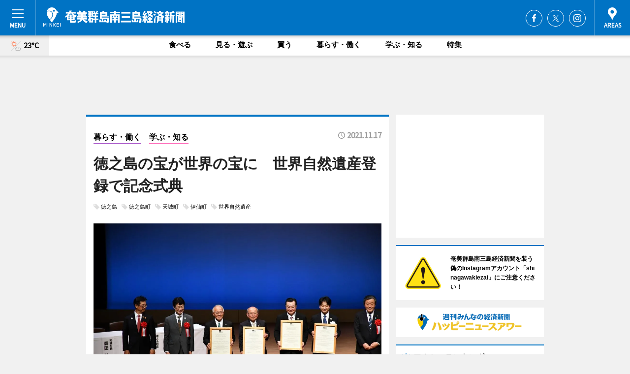

--- FILE ---
content_type: text/html; charset=utf-8
request_url: https://amami-minamisantou.keizai.biz/headline/77/
body_size: 70610
content:
<!DOCTYPE HTML>
<html>
<head>
<meta http-equiv="Content-Type" content="text/html; charset=utf-8">
<meta name="viewport" content="width=device-width,initial-scale=1,minimum-scale=1,maximum-scale=1,user-scalable=no">
<title>徳之島の宝が世界の宝に　世界自然遺産登録で記念式典 - 奄美群島南三島経済新聞</title>

<meta name="keywords" content="奄美群島,南三島,経済,新聞,ニュース,カルチャー,徳之島,沖永良部島,与論島">
<meta name="description" content="「奄美大島、徳之島、沖縄島北部および西表島」世界自然遺産登録記念式典（鹿児島県主催）が11月13日、徳之島町文化会館（徳之島町亀津）で行われ、関係者約150人が出席した。">
<meta property="fb:app_id" content="4220486854657024">
<meta property="fb:admins" content="100001334499453">
<meta property="og:site_name" content="奄美群島南三島経済新聞">
<meta property="og:locale" content="ja_JP">
<meta property="og:type" content="article">
<meta name="twitter:card" content="summary_large_image">
<meta name="twitter:site" content="@minkei">
<meta property="og:title" content="徳之島の宝が世界の宝に　世界自然遺産登録で記念式典">
<meta name="twitter:title" content="徳之島の宝が世界の宝に　世界自然遺産登録で記念式典">
<link rel="canonical" href="https://amami-minamisantou.keizai.biz/headline/77/">
<meta property="og:url" content="https://amami-minamisantou.keizai.biz/headline/77/">
<meta name="twitter:url" content="https://amami-minamisantou.keizai.biz/headline/77/">
<meta property="og:description" content="「奄美大島、徳之島、沖縄島北部および西表島」世界自然遺産登録記念式典（鹿児島県主催）が11月13日、徳之島町文化会館（徳之島町亀津）で行われ、関係者約150人が出席した。">
<meta name="twitter:description" content="「奄美大島、徳之島、沖縄島北部および西表島」世界自然遺産登録記念式典（鹿児島県主催）が11月13日、徳之島町文化会館（徳之島町亀津）で行われ、関係者約150人が出席した。">
<meta property="og:image" content="https://images.keizai.biz/amami-minamisantou_keizai/headline/1637118733_photo.jpg">
<meta name="twitter:image" content="https://images.keizai.biz/amami-minamisantou_keizai/headline/1637118733_photo.jpg">
<link href="https://images.keizai.biz/favicon.ico" rel="shortcut icon">
<link href="https://ex.keizai.biz/common.8.3.0/css.1.0.6/common.min.css?1768808736" rel="stylesheet" type="text/css">
<link href="https://ex.keizai.biz/common.8.3.0/css.1.0.6/single.min.css?1768808736" rel="stylesheet" type="text/css">
<link href="https://amami-minamisantou.keizai.biz/css/style.css" rel="stylesheet" type="text/css">
<link href="https://ex.keizai.biz/common.8.3.0/css.1.0.6/all.min.css" rel="stylesheet" type="text/css">
<link href="https://fonts.googleapis.com/css?family=Source+Sans+Pro" rel="stylesheet">
<link href="https://cdn.jsdelivr.net/npm/yakuhanjp@3.0.0/dist/css/yakuhanjp.min.css" rel=”preload” as="stylesheet" type="text/css">
<link href="https://ex.keizai.biz/common.8.3.0/css.1.0.6/print.min.css" media="print" rel="stylesheet" type="text/css">
<script>
var microadCompass = microadCompass || {};
microadCompass.queue = microadCompass.queue || [];
</script>
<script charset="UTF-8" src="//j.microad.net/js/compass.js" onload="new microadCompass.AdInitializer().initialize();" async></script>
<script type="text/javascript">
var PWT={};
var pbjs = pbjs || {};
pbjs.que = pbjs.que || [];
var googletag = googletag || {};
googletag.cmd = googletag.cmd || [];
var gptRan = false;
PWT.jsLoaded = function(){
    if(!location.hostname.match(/proxypy.org|printwhatyoulike.com/)){
        loadGPT();
    }
};
var loadGPT = function(){
    if (!gptRan) {
        gptRan = true;
        var gads = document.createElement('script');
        var useSSL = 'https:' == document.location.protocol;
        gads.src = (useSSL ? 'https:' : 'http:') + '//securepubads.g.doubleclick.net/tag/js/gpt.js';
        gads.async = true;
        var node = document.getElementsByTagName('script')[0];
        node.parentNode.insertBefore(gads, node);
        var pbjsEl = document.createElement("script");
        pbjsEl.type = "text/javascript";
        pbjsEl.src = "https://anymind360.com/js/2131/ats.js";
        var pbjsTargetEl = document.getElementsByTagName("head")[0];
        pbjsTargetEl.insertBefore(pbjsEl, pbjsTargetEl.firstChild);
    }
};
setTimeout(loadGPT, 500);
</script>
<script type="text/javascript">
(function() {
var purl = window.location.href;
var url = '//ads.pubmatic.com/AdServer/js/pwt/157255/3019';
var profileVersionId = '';
if(purl.indexOf('pwtv=')>0){
    var regexp = /pwtv=(.*?)(&|$)/g;
    var matches = regexp.exec(purl);
    if(matches.length >= 2 && matches[1].length > 0){
    profileVersionId = '/'+matches[1];
    }
}
var wtads = document.createElement('script');
wtads.async = true;
wtads.type = 'text/javascript';
wtads.src = url+profileVersionId+'/pwt.js';
var node = document.getElementsByTagName('script')[0];
node.parentNode.insertBefore(wtads, node);
})();
</script>
<script>
window.gamProcessed = false;
window.gamFailSafeTimeout = 5e3;
window.reqGam = function () {
    if (!window.gamProcessed) {
        window.gamProcessed = true;
        googletag.cmd.push(function () {
            googletag.pubads().refresh();
        });
    }
};
setTimeout(function () {
    window.reqGam();
}, window.gamFailSafeTimeout);
var googletag = googletag || {};
googletag.cmd = googletag.cmd || [];
googletag.cmd.push(function(){
let issp = false;
let hbSlots = new Array();
let amznSlots = new Array();
const ua = window.navigator.userAgent.toLowerCase();
if (ua.indexOf('iphone') > 0 || ua.indexOf('ipod') > 0 || ua.indexOf('android') > 0 && ua.indexOf('mobile') > 0) {
    issp = true;
}
if (issp === true) {
    amznSlots.push(googletag.defineSlot('/159334285/sp_amami-minamisantou_header_1st', [[320, 100], [320, 50]], 'div-gpt-ad-1576055139196-0').addService(googletag.pubads()));
    hbSlots.push(googletag.defineSlot('/159334285/sp_amami-minamisantou_list_1st', [[336, 280], [300, 250], [320, 100], [320, 50], [200, 200], 'fluid'], 'div-gpt-ad-1580717788210-0').addService(googletag.pubads()));
    hbSlots.push(googletag.defineSlot('/159334285/sp_amami-minamisantou_inarticle', ['fluid', [300, 250], [336, 280], [320, 180], [1, 1]], 'div-gpt-ad-1576055195029-0').addService(googletag.pubads()));
    hbSlots.push(googletag.defineSlot('/159334285/sp_amami-minamisantou_footer_1st', ['fluid', [300, 250], [336, 280], [320, 100], [320, 50], [200, 200]], 'div-gpt-ad-1576055033248-0').addService(googletag.pubads()));
    hbSlots.push(googletag.defineSlot('/159334285/sp_amami-minamisantou_footer_2nd', [[300, 250], 'fluid', [336, 280], [320, 180], [320, 100], [320, 50], [200, 200]], 'div-gpt-ad-1576037774006-0').addService(googletag.pubads()));
    hbSlots.push(googletag.defineSlot('/159334285/sp_amami-minamisantou_footer_3rd', [[300, 250], [336, 280], [320, 100], [320, 50], [200, 200], 'fluid'], 'div-gpt-ad-1576055085577-0').addService(googletag.pubads()));
    hbSlots.push(googletag.defineSlot('/159334285/sp_amami-minamisantou_overlay', [320, 50], 'div-gpt-ad-1584427815478-0').addService(googletag.pubads()));
    hbSlots.push(googletag.defineSlot('/159334285/sp_amami-minamisantou_infeed_1st', ['fluid', [320, 100], [300, 100]], 'div-gpt-ad-1580370696425-0').addService(googletag.pubads()));
    hbSlots.push(googletag.defineSlot('/159334285/sp_amami-minamisantou_infeed_2nd', [[300, 100], 'fluid', [320, 100]], 'div-gpt-ad-1580370846543-0').addService(googletag.pubads()));
    hbSlots.push(googletag.defineSlot('/159334285/sp_amami-minamisantou_infeed_3rd', [[300, 100], 'fluid', [320, 100]], 'div-gpt-ad-1580370937978-0').addService(googletag.pubads()));
} else {
    amznSlots.push(googletag.defineSlot('/159334285/pc_amami-minamisantou_header_1st', [[728, 90], [750, 100], [970, 90]], 'div-gpt-ad-1576054393576-0').addService(googletag.pubads()));
    amznSlots.push(googletag.defineSlot('/159334285/pc_amami-minamisantou_right_1st', ['fluid', [300, 250]], 'div-gpt-ad-1576054711791-0').addService(googletag.pubads()));
    hbSlots.push(googletag.defineSlot('/159334285/pc_amami-minamisantou_right_2nd', ['fluid', [300, 250], [200, 200]], 'div-gpt-ad-1576054772252-0').addService(googletag.pubads()));
    hbSlots.push(googletag.defineSlot('/159334285/pc_amami-minamisantou_inarticle', ['fluid', [300, 250], [336, 280]], 'div-gpt-ad-1576054895453-0').addService(googletag.pubads()));
    hbSlots.push(googletag.defineSlot('/159334285/pc_amami-minamisantou_right_3rd', [[300, 250], 'fluid', [300, 600], [160, 600], [200, 200]], 'div-gpt-ad-1576054833870-0').addService(googletag.pubads()));
    amznSlots.push(googletag.defineSlot('/159334285/pc_amami-minamisantou_left_1st', ['fluid', [300, 250]], 'div-gpt-ad-1576037145616-0'). addService(googletag.pubads()));
    hbSlots.push(googletag.defineSlot('/159334285/pc_amami-minamisantou_infeed_1st', ['fluid'], 'div-gpt-ad-1580370696425-0').addService(googletag.pubads()));
    hbSlots.push(googletag.defineSlot('/159334285/pc_amami-minamisantou_infeed_2nd', ['fluid'], 'div-gpt-ad-1580370846543-0').addService(googletag.pubads()));
    hbSlots.push(googletag.defineSlot('/159334285/pc_amami-minamisantou_infeed_3rd', ['fluid'], 'div-gpt-ad-1580370937978-0').addService(googletag.pubads()));
}

if (!googletag.pubads().isInitialLoadDisabled()) {
    googletag.pubads().disableInitialLoad();
}
googletag.pubads().enableSingleRequest();
googletag.pubads().collapseEmptyDivs();
googletag.enableServices();
googletag.pubads().refresh(amznSlots);
googletag.pubads().addEventListener('slotRequested', function(event) {
var elemId = event.slot.getSlotElementId();
for (var i = 0; i < hbSlots.length; i++) {
    if (hbSlots[i].getSlotElementId() == elemId) {
        window.gamProcessed = true;
    }
}
});
});
</script>
<script async src="//pagead2.googlesyndication.com/pagead/js/adsbygoogle.js"></script>
<script src="https://cdn.gmossp-sp.jp/ads/receiver.js"></script>
<script type="text/javascript">
window._taboola = window._taboola || [];
_taboola.push({article:'auto'});
! function(e, f, u, i) {
if (!document.getElementById(i)) {
e.async = 1;
e.src = u;
e.id = i;
f.parentNode.insertBefore(e, f);
}
}(document.createElement('script'),
document.getElementsByTagName('script')[0],
'//cdn.taboola.com/libtrc/minkeijapan-network/loader.js',
'tb_loader_script');
if (window.performance && typeof window.performance.mark == 'function')
{window.performance.mark('tbl_ic');}
</script>
</head>
<body>

<div id="wrap">
<div id="header">
<div class="inner">
<div id="menuBtn"><span></span></div>
<h1 class="logo"><a href="https://amami-minamisantou.keizai.biz/">奄美群島南三島経済新聞</a></h1>
<div id="areasBtn"><span></span></div>
<ul class="sns">
<li class="fb"><a href="https://www.facebook.com/amamiminamisantou" target="_blank">Facebook</a></li><li class="tw"><a href="https://twitter.com/amamiminami3tou" target="_blank">Twitter</a></li><li class="itg"><a href="https://www.instagram.com/amamiminami3tou" target="_blank">Instagram</a></li></ul>
</div>
</div>
<div id="gNavi">
<div id="weather"><a href="https://amami-minamisantou.keizai.biz/weather/"><img src="https://images.keizai.biz/img/weather/111.svg" alt=""><span>23°C</span></a></div>
<div class="link">
<ul>
<li><a href="https://amami-minamisantou.keizai.biz/gourmet/archives/1/">食べる</a></li>
<li><a href="https://amami-minamisantou.keizai.biz/play/archives/1/">見る・遊ぶ</a></li>
<li><a href="https://amami-minamisantou.keizai.biz/shopping/archives/1/">買う</a></li>
<li><a href="https://amami-minamisantou.keizai.biz/life/archives/1/">暮らす・働く</a></li>
<li><a href="https://amami-minamisantou.keizai.biz/study/archives/1/">学ぶ・知る</a></li>
<li><a href="https://amami-minamisantou.keizai.biz/special/archives/1/">特集</a></li>
</ul>
</div>
</div>
<div id="topBnr">
<script>
const spw = 430;
const hbnr = document.createElement('div');
const cbnr = document.createElement('div');
if (screen.width <= spw) {
    hbnr.classList.add("bnrW320");
    cbnr.setAttribute('id', 'div-gpt-ad-1576055139196-0');
} else {
    hbnr.classList.add("bnrWPC");
    cbnr.setAttribute('id', 'div-gpt-ad-1576054393576-0');
}
hbnr.appendChild(cbnr);
document.currentScript.parentNode.appendChild(hbnr);
if (screen.width <= spw) {
    googletag.cmd.push(function() { googletag.display('div-gpt-ad-1576055139196-0'); });
} else {
    googletag.cmd.push(function() { googletag.display('div-gpt-ad-1576054393576-0'); });
}
</script>
</div>

<div id="container">
<div class="contents" id="topBox">
<div class="box">
<div class="ttl">
<span class="life"><a href="https://amami-minamisantou.keizai.biz/life/archives/1/">暮らす・働く</a></span>
<span class="study"><a href="https://amami-minamisantou.keizai.biz/study/archives/1/">学ぶ・知る</a></span>
<time>2021.11.17</time>
<h1>徳之島の宝が世界の宝に　世界自然遺産登録で記念式典</h1>
</div>
<ul class="tagList">
<li><a href="https://amami-minamisantou.keizai.biz/tag.php?name=徳之島&amp;from=1">徳之島</a></li>
<li><a href="https://amami-minamisantou.keizai.biz/tag.php?name=徳之島町&amp;from=1">徳之島町</a></li>
<li><a href="https://amami-minamisantou.keizai.biz/tag.php?name=天城町&amp;from=1">天城町</a></li>
<li><a href="https://amami-minamisantou.keizai.biz/tag.php?name=伊仙町&amp;from=1">伊仙町</a></li>
<li><a href="https://amami-minamisantou.keizai.biz/tag.php?name=世界自然遺産&amp;from=1">世界自然遺産</a></li>
</ul>
<div class="main">
<img src="https://images.keizai.biz/amami-minamisantou_keizai/headline/1637118733_photo.jpg" alt="世界遺産認定証のレプリカを受け取った3町長と須藤明裕副知事">
<h2>世界遺産認定証のレプリカを受け取った3町長と須藤明裕副知事</h2>
</div>
<div class="gallery">
<ul>
<li>
<a href="https://amami-minamisantou.keizai.biz/photoflash/270/"><img src="https://images.keizai.biz/amami-minamisantou_keizai/photonews/1637118348.png" alt=""></a>
</li>
<li>
<a href="https://amami-minamisantou.keizai.biz/photoflash/269/"><img src="https://images.keizai.biz/amami-minamisantou_keizai/photonews/1637118290.jpg" alt=""></a>
</li>
<li>
<a href="https://amami-minamisantou.keizai.biz/photoflash/268/"><img src="https://images.keizai.biz/amami-minamisantou_keizai/photonews/1637118245.jpg" alt=""></a>
</li>
</ul>
</div>
<script>var _puri = "https://amami-minamisantou.keizai.biz/headline/77/";</script>
<div class="snsArea">
<ul>
<li class="fb"><a href="https://www.facebook.com/share.php?u=https://amami-minamisantou.keizai.biz/headline/77/" class="popup" target="_blank"></a><span id="fb_count"><p id="fb_count_num">5</p></span></li>
<li class="tw"><a href="https://twitter.com/intent/tweet?url=https://amami-minamisantou.keizai.biz/headline/77/&text=徳之島の宝が世界の宝に　世界自然遺産登録で記念式典" class="popup" target="_blank"></a></li>
<li class="line"><a href="https://line.me/R/msg/text/?%E5%BE%B3%E4%B9%8B%E5%B3%B6%E3%81%AE%E5%AE%9D%E3%81%8C%E4%B8%96%E7%95%8C%E3%81%AE%E5%AE%9D%E3%81%AB%E3%80%80%E4%B8%96%E7%95%8C%E8%87%AA%E7%84%B6%E9%81%BA%E7%94%A3%E7%99%BB%E9%8C%B2%E3%81%A7%E8%A8%98%E5%BF%B5%E5%BC%8F%E5%85%B8%0d%0ahttps%3A%2F%2Famami-minamisantou.keizai.biz%2Fheadline%2F77%2F" class="popup" target="_blank"></a></li>
<li class="htn"><a href="http://b.hatena.ne.jp/entry/https://amami-minamisantou.keizai.biz/headline/77/" target="_blank"></a><span id="htn_count">&nbsp;</span></li>
</ul>
</div>
<div class="txt">
<div class="img">
<p>　「奄美大島、徳之島、沖縄島北部および西表島」世界自然遺産登録記念式典（鹿児島県主催）が11月13日、徳之島町文化会館（徳之島町亀津）で行われ、関係者約150人が出席した。</p>
<p><a href="https://amami-minamisantou.keizai.biz/photoflash/268/" class="photo">玉城デニー沖縄県知事のビデオメッセージ</a></p>
<div class="bnr">
<script>
const _bnr = document.createElement('div');
if (screen.width <= spw) {
  _bnr.setAttribute('id', 'div-gpt-ad-1576055195029-0');
} else {
  _bnr.setAttribute('id', 'div-gpt-ad-1576054895453-0');
}
document.currentScript.parentNode.appendChild(_bnr);
if (screen.width <= spw) {
  googletag.cmd.push(function() { googletag.display('div-gpt-ad-1576055195029-0'); });
} else {
  googletag.cmd.push(function() { googletag.display('div-gpt-ad-1576054895453-0'); });
}
</script>
<span>［広告］</span></div>
<p>　同地域は、7月26日にオンラインで開かれた国連教育科学文化機構（ユネスコ）の世界遺産委員会で、絶滅危惧種や固有種の多さ、豊かな生物多様性が評価され世界自然遺産登録に認定された。</p>
<p>　式典は新型コロナウイルス感染拡大防止の観点から関係者のみが出席し、主催者あいさつで塩田康一鹿児島県知事（須藤明裕副知事代読）は「幼少期に過ごした徳之島の宝が、世界の宝となったことを誇らしく思う。登録が一活性ではなくリピート率や滞在期間の向上に関係各所と連携をしっかりと図っていく」と述べた。</p>
<p>　来賓には森山裕衆議院議員ら7人が来島し、あいさつ。奄美・沖縄の世界自然遺産登録に携わってきた環境省自然環境局の奥田久局長は「18年前の登録選定の際に、徳之島は森林面積の狭さや人と自然の距離も極めて近いことから推薦には不安があった。しかし、徳之島の方々が世界自然遺産登録へ先頭に立って鼓舞し、決意と具体的な行動が国際自然保護連合（IUCN）に評価された」と世界自然遺産登録に傾けた熱意を強調した。</p>
<p>　式典には、玉城デニー沖縄県知事がビデオメッセージで「徳之島は貴重な動植物の密猟防止のために、ナイトツアーなど観光振興と環境保全のバランスを関係機関と協力してうまく保っている。沖縄は実験的に通航制限を設けており、徳之島の事例を参考に観光振興と環境保全を図っていく。奄美・徳之島・沖縄は同じ琉球列島に位置しており、世界自然遺産登録を期に、ますます連携していけることを期待している」と述べた。</p>
<p>　併せて、奥田局長から徳之島3町長へ世界遺産認定証のレプリカが贈られた。高岡秀規徳之島町長は「今後はいかにして島の宝を保全しながら経済振興を果たしていくことが課題。国や県の協力を得ながら取り組んでいく」と感謝と熱意を語った。</p>
<p>　式典では、徳之島町立花徳小学校の3、4年生15人が近隣の森林や河川生物の自然保護・観察や集落の文化など学習の成果を発表した。同日20時ごろ、徳之島町亀徳新港、山（さん）漁港の2カ所で記念花火が打ち上がり式典に花を添えた。</p>
</div>
</div>
<ul class="btnList article">
<li class="send"><a href="https://amami-minamisantou.keizai.biz/mapnews/77/">地図を見る</a></li>
</ul>
</div>
<div class="box">
<ul class="thumb related">
<li>
<a href="https://amami-minamisantou.keizai.biz/photoflash/269/">
<div class="img"><img src="https://images.keizai.biz/amami-minamisantou_keizai/photonews/1637118290.jpg" alt=""></div>
<div class="relbox">
<h3>花徳小学校3，4年生による学習発表</h3>
<small>関連画像</small>
</div>
</a>
</li>
<li>
<a href="https://amami-minamisantou.keizai.biz/photoflash/270/">
<div class="img"><img src="https://images.keizai.biz/amami-minamisantou_keizai/photonews/1637118348.png" alt=""></div>
<div class="relbox">
<h3>式典に花を添えた記念花火</h3>
<small>関連画像</small>
</div>
</a>
</li>
</ul>
<ul class="thumb related nb">
<li>
<a href="https://hakodate.keizai.biz/headline/339/">
<div class="img"><img src="https://images.keizai.biz/hakodate_keizai/thumbnail/1627382628_mini.jpg" alt=""></div>
<div class="relbox">
<h3>「北海道・北東北の縄文遺跡群」世界遺産登録決定 函館「垣ノ島遺跡」公開へ</h3>
<small>函館経済新聞</small>
</div>
</a>
</li>
<li class="life">
<a href="https://amami-minamisantou.keizai.biz/headline/27/">
<div class="img"><img src="https://images.keizai.biz/amami-minamisantou_keizai/thumbnail/1627355292_mini.jpg" alt=""></div>
<div class="relbox">
<span>暮らす・働く</span>
<h3>奄美大島・徳之島・沖縄北部 世界自然遺産登録決定 観光誘致に期待</h3>
</div>
</a>
</li>
</ul>
<ul class="thumb related nb">
<li class="link"><div class="sdbox"><a href="http://kyushu.env.go.jp/okinawa/amami-okinawa/" target="_blank" class="win">環境省｜奄美大島、徳之島、沖縄島北部及び西表島世界自然遺産推薦地</a></div></li>
</ul>
<ul class="snsList">
<li>
<a href="https://twitter.com/share" class="twitter-share-button popup" data-url="https://amami-minamisantou.keizai.biz/headline/77/" data-text="徳之島の宝が世界の宝に　世界自然遺産登録で記念式典" data-lang="ja"></a><script>!function(d,s,id){var js,fjs=d.getElementsByTagName(s)[0],p='https';if(!d.getElementById(id)){js=d.createElement(s);js.id=id;js.src=p+'://platform.twitter.com/widgets.js';fjs.parentNode.insertBefore(js,fjs);}}(document, 'script', 'twitter-wjs');</script>
</li>
<li>
<div id="fb-root"></div>
<script async defer crossorigin="anonymous" src="https://connect.facebook.net/ja_JP/sdk.js#xfbml=1&version=v9.0&appId=4220486854657024&autoLogAppEvents=1" nonce="mlP5kZZA"></script>
<div class="fb-share-button" data-href="https://amami-minamisantou.keizai.biz/headline/77/" data-layout="button_count" data-size="small"><a target="_blank" href="https://www.facebook.com/sharer/sharer.php?u=https%3A%2F%2Famami-minamisantou.keizai.biz%2Fheadline%2F77%2F&amp;src=sdkpreparse" class="fb-xfbml-parse-ignore">シェア</a></div>
</li>
<li>
<div class="line-it-button" data-lang="ja" data-type="share-a" data-url="https://amami-minamisantou.keizai.biz/headline/77/" style="display: none;"></div>
<script src="https://d.line-scdn.net/r/web/social-plugin/js/thirdparty/loader.min.js" async="async" defer="defer"></script>
</li>
<li>
<a href="http://b.hatena.ne.jp/entry/" class="hatena-bookmark-button" data-hatena-bookmark-layout="basic-label-counter" data-hatena-bookmark-lang="ja" data-hatena-bookmark-height="20" title="はてなブックマークに追加"><img src="https://b.st-hatena.com/images/entry-button/button-only@2x.png" alt="はてなブックマークに追加" width="20" height="20" style="border: none;" /></a><script type="text/javascript" src="https://b.st-hatena.com/js/bookmark_button.js" charset="utf-8" async="async"></script>
</li>
</ul>
<div class="pager">
<ul>
<li class="prev"><a href="https://amami-minamisantou.keizai.biz/headline/76/"><span>前の記事</span></a></li><li class="next"><a href="https://amami-minamisantou.keizai.biz/headline/78/"><span>次の記事</span></a></li></ul>
</div>
</div>
</div>
<div class="box" style="text-align: center;">
<div id="middleBnr" class="box bnr">
<script>
if (screen.width <= spw) {
    const _cMiddleBnr = document.createElement('div');
    _cMiddleBnr.setAttribute('id', 'div-gpt-ad-1580717788210-0');
    document.currentScript.parentNode.appendChild(_cMiddleBnr);
    googletag.cmd.push(function() { googletag.display('div-gpt-ad-1580717788210-0'); });
}
</script>

</div>
</div>
<div id="info">
<div id="category">

<div class="box special">
<div class="ttl"><h2>特集</h2></div>
<ul class="thumbB">
<li>
<a href="https://amami-minamisantou.keizai.biz/column/4/">
<div class="img"><img class="lazy" src="https://images.keizai.biz/img/extras/noimage.png" data-src="https://amami-minamisantou.keizai.biz/img/column/1743213888/1743217292index.jpg" alt="「与論島のポケモンたち」 スマートフォンで作品を制作する81歳の写真家"></div>
<div class="block">
<span>エリア特集</span>
<h3>「与論島のポケモンたち」 スマートフォンで作品を制作する81歳の写真家</h3>
</div>
</a>
</li>
<li>
<a href="https://amami-minamisantou.keizai.biz/column/3/">
<div class="img"><img class="lazy" src="https://images.keizai.biz/img/extras/noimage.png" data-src="https://amami-minamisantou.keizai.biz/img/column/1732147472/1732147919index.jpg" alt="長寿の島・徳之島でインターネットと格闘する高齢者に聞く"></div>
<div class="block">
<span>インタビュー</span>
<h3>長寿の島・徳之島でインターネットと格闘する高齢者に聞く</h3>
</div>
</a>
</li>
</ul>
<div class="more"><a href="https://amami-minamisantou.keizai.biz/special/archives/1/"><span>もっと見る</span></a></div>
</div>
<div class="box latestnews">
<div class="ttl"><h2>最新ニュース</h2></div>
<div class="thumbA">
<a href="https://amami-minamisantou.keizai.biz/headline/739/">
<div class="img">
<img src="https://images.keizai.biz/amami-minamisantou_keizai/headline/1768792061_photo.jpg" alt="">
</div>
<span>食べる</span>
<h3>沖永良部島のうどん店、人気チャーハン支えた中華鍋が壊れて3代目に新調</h3>
<p>沖永良部島でうどんやラーメンを提供する山田製麺（和泊町和泊）店主の山田英生さんが8年間使い続けた「2代目」中華鍋が壊れ、1月13日に寿命を迎えた。</p>
</a>
</div>
<ul class="thumbC">
<li>
<a href="https://amami-minamisantou.keizai.biz/headline/738/">
<div class="img">
<img src="https://images.keizai.biz/amami-minamisantou_keizai/thumbnail/1768557376_mini.jpg" alt="">
</div>
<div class="block">
<span>学ぶ・知る</span><h3>与論島で「奄美環境文化実習」　島の特性を知り観光に生かす</h3>
</div>
</a>
</li>
<li>
<a href="https://amami-minamisantou.keizai.biz/headline/737/">
<div class="img">
<img src="https://images.keizai.biz/amami-minamisantou_keizai/thumbnail/1768384455_mini.jpg" alt="">
</div>
<div class="block">
<span>見る・遊ぶ</span><h3>音楽イベント「アンサタ」が徳之島の夜を彩る　OilWorksらが凱旋</h3>
</div>
</a>
</li>
<li>
<a href="https://amami-minamisantou.keizai.biz/headline/736/">
<div class="img">
<img src="https://images.keizai.biz/amami-minamisantou_keizai/thumbnail/1768287442_mini.jpg" alt="">
</div>
<div class="block">
<span>見る・遊ぶ</span><h3>沖永良部島の知名町で「こころ音楽フェア」　島内外からミュージシャン集う</h3>
</div>
</a>
</li>
<li>
<a href="https://amami-minamisantou.keizai.biz/headline/735/">
<div class="img">
<img src="https://images.keizai.biz/amami-minamisantou_keizai/thumbnail/1767929240_mini.jpg" alt="">
</div>
<div class="block">
<span>見る・遊ぶ</span><h3>与論島・コスタルリゾートで手作りたこ揚げ大会　多世代が交流</h3>
</div>
</a>
</li>
<li>
<a href="https://amami-minamisantou.keizai.biz/headline/734/">
<div class="img">
<img src="https://images.keizai.biz/amami-minamisantou_keizai/thumbnail/1767756784_mini.jpg" alt="">
</div>
<div class="block">
<span>暮らす・働く</span><h3>長寿子宝の島・徳之島西犬田部集落で「合同歳祝い」　100歳が歌い上げる</h3>
</div>
</a>
</li>
<li id="_ads">
<div id='div-gpt-ad-1580370696425-0'>
<script>
googletag.cmd.push(function() { googletag.display('div-gpt-ad-1580370696425-0'); });
</script>
</div>
</li>

</ul>
<div class="more"><a href="https://amami-minamisantou.keizai.biz/headline/archives/1/"><span>もっと見る</span></a></div>
</div>
<div class="box">
<div id="taboola-below-article-thumbnails"></div>
<script type="text/javascript">
window._taboola = window._taboola || [];
_taboola.push({
mode: 'thumbnails-a',
container: 'taboola-below-article-thumbnails',
placement: 'Below Article Thumbnails',
target_type: 'mix'
});
</script>
</div>
<div class="box gourmet">
<div class="ttl"><h2>食べる</h2></div>
<div class="thumbA">
<a href="https://amami-minamisantou.keizai.biz/headline/739/">
<div class="img"><img class="lazy" src="https://images.keizai.biz/img/extras/noimage.png" data-src="https://images.keizai.biz/amami-minamisantou_keizai/headline/1768792061_photo.jpg" alt=""></div>
<span>食べる</span>
<h3>沖永良部島のうどん店、人気チャーハン支えた中華鍋が壊れて3代目に新調</h3>
<p>沖永良部島でうどんやラーメンを提供する山田製麺（和泊町和泊）店主の山田英生さんが8年間使い続けた「2代目」中華鍋が壊れ、1月13日に寿命を迎えた。</p>
</a>
</div>
<ul class="thumbC">
<li>
<a href="https://amami-minamisantou.keizai.biz/headline/731/">
<div class="img"><img class="lazy" src="https://images.keizai.biz/img/extras/noimage.png" data-src="https://images.keizai.biz/amami-minamisantou_keizai/headline/1766452522.jpg" alt=""></div>
<div class="block">
<span>食べる</span>
<h3>与論島で「がじゅまぁーる」クリスマスイベント　古民家でカフェと体験企画</h3>
</div>
</a>
</li>
<li>
<a href="https://amami-minamisantou.keizai.biz/headline/725/">
<div class="img"><img class="lazy" src="https://images.keizai.biz/img/extras/noimage.png" data-src="https://images.keizai.biz/amami-minamisantou_keizai/headline/1765511821.png" alt=""></div>
<div class="block">
<span>食べる</span>
<h3>みなさん経・年間PV1位は徳之島のフランス人カップル来島物語記事</h3>
</div>
</a>
</li>
<li>
<a href="https://amami-minamisantou.keizai.biz/headline/721/">
<div class="img"><img class="lazy" src="https://images.keizai.biz/img/extras/noimage.png" data-src="https://images.keizai.biz/amami-minamisantou_keizai/headline/1764901727.jpg" alt=""></div>
<div class="block">
<span>食べる</span>
<h3>沖永良部島のうどん店、夜限定で「家系ラーメン」提供　常連客の声きっかけに</h3>
</div>
</a>
</li>
<li id="_ads15">
<div id='div-gpt-ad-1580370846543-0'>
<script>
googletag.cmd.push(function() { googletag.display('div-gpt-ad-1580370846543-0'); });
</script>
</div>
</li>

</ul>
<div class="more"><a href="https://amami-minamisantou.keizai.biz/gourmet/archives/1/"><span>もっと見る</span></a></div>
</div>
<script>
if (screen.width <= spw) {
    const _bnr = document.createElement('div');
    const _cbnr = document.createElement('div');
    _bnr.classList.add('box', 'oauth', 'sp');
    _cbnr.setAttribute('id', 'div-gpt-ad-1580370696425-0');
    _bnr.appendChild(_cbnr);
    document.currentScript.parentNode.appendChild(_bnr);
    googletag.cmd.push(function() { googletag.display('div-gpt-ad-1580370696425-0'); });
}
</script>
<div class="box study">
<div class="ttl"><h2>学ぶ・知る</h2></div>
<div class="thumbA">
<a href="https://amami-minamisantou.keizai.biz/headline/738/">
<div class="img"><img class="lazy" src="https://images.keizai.biz/img/extras/noimage.png" data-src="https://images.keizai.biz/amami-minamisantou_keizai/headline/1768557376_photo.jpg" alt=""></div>
<span>学ぶ・知る</span>
<h3>与論島で「奄美環境文化実習」　島の特性を知り観光に生かす</h3>
<p>与論島で1月9日～11日の3日間、奄美群島内の観光関係者を対象に「令和7年度奄美観光・交流連携プログラム、奄美環境文化実習」が行われた。</p>
</a>
</div>
<ul class="thumbC">
<li>
<a href="https://amami-minamisantou.keizai.biz/headline/737/">
<div class="img"><img class="lazy" src="https://images.keizai.biz/img/extras/noimage.png" data-src="https://images.keizai.biz/amami-minamisantou_keizai/headline/1768384455.jpg" alt=""></div>
<div class="block">
<span>学ぶ・知る</span>
<h3>音楽イベント「アンサタ」が徳之島の夜を彩る　OilWorksらが凱旋</h3>
</div>
</a>
</li>
<li>
<a href="https://amami-minamisantou.keizai.biz/headline/735/">
<div class="img"><img class="lazy" src="https://images.keizai.biz/img/extras/noimage.png" data-src="https://images.keizai.biz/amami-minamisantou_keizai/headline/1767929240.jpg" alt=""></div>
<div class="block">
<span>学ぶ・知る</span>
<h3>与論島・コスタルリゾートで手作りたこ揚げ大会　多世代が交流</h3>
</div>
</a>
</li>
<li>
<a href="https://amami-minamisantou.keizai.biz/headline/734/">
<div class="img"><img class="lazy" src="https://images.keizai.biz/img/extras/noimage.png" data-src="https://images.keizai.biz/amami-minamisantou_keizai/headline/1767756784.jpg" alt=""></div>
<div class="block">
<span>学ぶ・知る</span>
<h3>長寿子宝の島・徳之島西犬田部集落で「合同歳祝い」　100歳が歌い上げる</h3>
</div>
</a>
</li>
<li id="_ads25">
<div id='div-gpt-ad-1580370937978-0'>
<script>
googletag.cmd.push(function() { googletag.display('div-gpt-ad-1580370937978-0'); });
</script>
</div>
</li>

</ul>
<div class="more"><a href="https://amami-minamisantou.keizai.biz/study/archives/1/"><span>もっと見る</span></a></div>
</div>
<script>
if (screen.width <= spw) {
    const _bnr = document.createElement('div');
    const _cbnr = document.createElement('div');
    _bnr.classList.add('rb', 'sp');
    _cbnr.setAttribute('id', 'div-gpt-ad-1576037774006-0');
    _bnr.appendChild(_cbnr);
    document.currentScript.parentNode.appendChild(_bnr);
    googletag.cmd.push(function() { googletag.display('div-gpt-ad-1576037774006-0'); });
}
</script>
<div class="box play">
<div class="ttl"><h2>見る・遊ぶ</h2></div>
<div class="thumbA">
<a href="https://amami-minamisantou.keizai.biz/headline/737/">
<div class="img"><img class="lazy" src="https://images.keizai.biz/img/extras/noimage.png" data-src="https://images.keizai.biz/amami-minamisantou_keizai/headline/1768384455_photo.jpg" alt=""></div>
<span>見る・遊ぶ</span>
<h3>音楽イベント「アンサタ」が徳之島の夜を彩る　OilWorksらが凱旋</h3>
<p>徳之島の居酒屋スペース「松田屋」（徳之島町亀津）で1月10日、音楽イベント「アンサタ」が開催された。</p>
</a>
</div>
<ul class="thumbC">
<li>
<a href="https://amami-minamisantou.keizai.biz/headline/736/">
<div class="img"><img class="lazy" src="https://images.keizai.biz/img/extras/noimage.png" data-src="https://images.keizai.biz/amami-minamisantou_keizai/headline/1768287442.jpg" alt=""></div>
<div class="block">
<span>見る・遊ぶ</span>
<h3>沖永良部島の知名町で「こころ音楽フェア」　島内外からミュージシャン集う</h3>
</div>
</a>
</li>
<li>
<a href="https://amami-minamisantou.keizai.biz/headline/735/">
<div class="img"><img class="lazy" src="https://images.keizai.biz/img/extras/noimage.png" data-src="https://images.keizai.biz/amami-minamisantou_keizai/headline/1767929240.jpg" alt=""></div>
<div class="block">
<span>見る・遊ぶ</span>
<h3>与論島・コスタルリゾートで手作りたこ揚げ大会　多世代が交流</h3>
</div>
</a>
</li>
<li>
<a href="https://amami-minamisantou.keizai.biz/headline/732/">
<div class="img"><img class="lazy" src="https://images.keizai.biz/img/extras/noimage.png" data-src="https://images.keizai.biz/amami-minamisantou_keizai/headline/1766626083.jpg" alt=""></div>
<div class="block">
<span>見る・遊ぶ</span>
<h3>「徳之島紅白歌合戦」初開催　歌声で笑顔を未来へ、紅組が初代王者に</h3>
</div>
</a>
</li>
<li>
<a href="https://amami-minamisantou.keizai.biz/headline/731/">
<div class="img"><img class="lazy" src="https://images.keizai.biz/img/extras/noimage.png" data-src="https://images.keizai.biz/amami-minamisantou_keizai/headline/1766452522.jpg" alt=""></div>
<div class="block">
<span>見る・遊ぶ</span>
<h3>与論島で「がじゅまぁーる」クリスマスイベント　古民家でカフェと体験企画</h3>
</div>
</a>
</li>

</ul>
<div class="more"><a href="https://amami-minamisantou.keizai.biz/play/archives/1/"><span>もっと見る</span></a></div>
</div>
<script>
if (screen.width <= spw) {
    const _bnr = document.createElement('div');
    const _cbnr = document.createElement('div');
    _bnr.classList.add('rb', 'sp', 'thd');
    _cbnr.setAttribute('id', 'div-gpt-ad-1576055085577-0');
    _bnr.appendChild(_cbnr);
    document.currentScript.parentNode.appendChild(_bnr);
    googletag.cmd.push(function() { googletag.display('div-gpt-ad-1576055085577-0'); });
}
</script>
<div class="box life hdSP">
<div class="ttl"><h2>暮らす・働く</h2></div>
<div class="thumbA">
<a href="https://amami-minamisantou.keizai.biz/headline/734/">
<div class="img"><img class="lazy" src="https://images.keizai.biz/img/extras/noimage.png" data-src="https://images.keizai.biz/amami-minamisantou_keizai/headline/1767756784_photo.jpg" alt=""></div>
<span>暮らす・働く</span>
<h3>長寿子宝の島・徳之島西犬田部集落で「合同歳祝い」　100歳が歌い上げる</h3>
<p>徳之島・伊仙町西犬田布（いぬたぶ）集落で新年の1月2日、「合同歳（とし）祝い」が開催された。</p>
</a>
</div>
<ul class="thumbC">
<li>
<a href="https://amami-minamisantou.keizai.biz/headline/727/">
<div class="img"><img class="lazy" src="https://images.keizai.biz/img/extras/noimage.png" data-src="https://images.keizai.biz/amami-minamisantou_keizai/headline/1765760901.jpg" alt=""></div>
<div class="block">
<span>暮らす・働く</span>
<h3>沖永良部島の和泊町民運動広場　シンボルの倉庫塗り替えで存在アピール</h3>
</div>
</a>
</li>
<li>
<a href="https://amami-minamisantou.keizai.biz/headline/725/">
<div class="img"><img class="lazy" src="https://images.keizai.biz/img/extras/noimage.png" data-src="https://images.keizai.biz/amami-minamisantou_keizai/headline/1765511821.png" alt=""></div>
<div class="block">
<span>暮らす・働く</span>
<h3>みなさん経・年間PV1位は徳之島のフランス人カップル来島物語記事</h3>
</div>
</a>
</li>
<li>
<a href="https://amami-minamisantou.keizai.biz/headline/723/">
<div class="img"><img class="lazy" src="https://images.keizai.biz/img/extras/noimage.png" data-src="https://images.keizai.biz/amami-minamisantou_keizai/headline/1765413504.jpg" alt=""></div>
<div class="block">
<span>暮らす・働く</span>
<h3>徳之島伊仙町でゆかりの地を巡る島唄バスツアー　唄で知る土地の記憶</h3>
</div>
</a>
</li>
<li>
<a href="https://amami-minamisantou.keizai.biz/headline/720/">
<div class="img"><img class="lazy" src="https://images.keizai.biz/img/extras/noimage.png" data-src="https://images.keizai.biz/amami-minamisantou_keizai/headline/1764741463.jpg" alt=""></div>
<div class="block">
<span>暮らす・働く</span>
<h3>徳之島発祥のダンススクール「コア」が25周年公演　世代超え情熱つなぐ</h3>
</div>
</a>
</li>

</ul>
<div class="more"><a href="https://amami-minamisantou.keizai.biz/life/archives/1/"><span>もっと見る</span></a></div>
</div>
<div class="box shopping hdSP">
<div class="ttl"><h2>買う</h2></div>
<div class="thumbA">
<a href="https://amami-minamisantou.keizai.biz/headline/731/">
<div class="img"><img class="lazy" src="https://images.keizai.biz/img/extras/noimage.png" data-src="https://images.keizai.biz/amami-minamisantou_keizai/headline/1766452522_photo.jpg" alt=""></div>
<span>買う</span>
<h3>与論島で「がじゅまぁーる」クリスマスイベント　古民家でカフェと体験企画</h3>
<p>与論島の「彩り集う古民家がじゅまぁーる」（与論町麦屋）で12月14日、「がじゅまぁーる クリスマス・マルシェ」が開催された。</p>
</a>
</div>
<ul class="thumbC">
<li>
<a href="https://amami-minamisantou.keizai.biz/headline/624/">
<div class="img"><img class="lazy" src="https://images.keizai.biz/img/extras/noimage.png" data-src="https://images.keizai.biz/amami-minamisantou_keizai/headline/1746233923.jpg" alt=""></div>
<div class="block">
<span>買う</span>
<h3>NPO設立5周年を記念「与論HAPPYタオル」島の集落愛を形に</h3>
</div>
</a>
</li>
<li>
<a href="https://amami-minamisantou.keizai.biz/headline/599/">
<div class="img"><img class="lazy" src="https://images.keizai.biz/img/extras/noimage.png" data-src="https://images.keizai.biz/amami-minamisantou_keizai/headline/1741826162.jpg" alt=""></div>
<div class="block">
<span>買う</span>
<h3>道の駅とくのしまで初のコラボイベント「ちむどんどんマーケット」</h3>
</div>
</a>
</li>
<li>
<a href="https://amami-minamisantou.keizai.biz/headline/595/">
<div class="img"><img class="lazy" src="https://images.keizai.biz/img/extras/noimage.png" data-src="https://images.keizai.biz/amami-minamisantou_keizai/headline/1740982863.jpg" alt=""></div>
<div class="block">
<span>買う</span>
<h3>エラブココで「ごほうびマルシェ」　島の魅力を1カ所で感じられる場に</h3>
</div>
</a>
</li>
<li>
<a href="https://amami-minamisantou.keizai.biz/headline/569/">
<div class="img"><img class="lazy" src="https://images.keizai.biz/img/extras/noimage.png" data-src="https://images.keizai.biz/amami-minamisantou_keizai/headline/1735105590.jpg" alt=""></div>
<div class="block">
<span>買う</span>
<h3>徳之島町花徳に「道の駅とくのしま」開業　徳之島の新たな魅力発信</h3>
</div>
</a>
</li>
</ul>
<div class="more"><a href="https://amami-minamisantou.keizai.biz/shopping/archives/1/"><span>もっと見る</span></a></div>
</div>
</div>
<div id="sideCategory">
<div class="side">
<div class="box news">
<div class="ttl"><h3>みん経トピックス</h3></div>
<ul>
<li><a href="http://tenjin.keizai.biz/headline/8292/"><h4>天神にベルギーのチョコレートブランド「ヴィタメール」　期間限定出店</h4><small>天神経済新聞</small></a></li>
<li><a href="http://morioka.keizai.biz/headline/4436/"><h4>「はじめての盛岡さんさ踊り」講座、今年も開催へ　踊りを知って、楽しみ広げて</h4><small>盛岡経済新聞</small></a></li>
<li><a href="http://matsumoto.keizai.biz/headline/4422/"><h4>安曇野でイラストレーター・satsukiさん個展　「シティーポップな」冬の風景</h4><small>松本経済新聞</small></a></li>
<li><a href="http://imabari.keizai.biz/headline/410/"><h4>閉店した人気雑貨店の元スタッフ、今治・郷本町にセレクトショップ開店</h4><small>今治経済新聞</small></a></li>
<li><a href="http://iseshima.keizai.biz/headline/4356/"><h4>志摩のイタリアンレストラン「ラ・ピチカ」　鵜方「志摩テラス」に移転</h4><small>伊勢志摩経済新聞</small></a></li>
</ul>
</div>

<script>
if (screen.width > spw) {
    const _middleBnr = document.createElement('div');
    const _cMiddleBnr = document.createElement('div');
    _middleBnr.classList.add('box', 'rec');
    _cMiddleBnr.setAttribute('id', 'div-gpt-ad-1576037145616-0');
    _middleBnr.appendChild(_cMiddleBnr);
    document.currentScript.parentNode.appendChild(_middleBnr);
    googletag.cmd.push(function() { googletag.display('div-gpt-ad-1576037145616-0'); });
}
</script>
<script async src="https://yads.c.yimg.jp/js/yads-async.js"></script>
<div class="box yads">
<div id="yad"></div>
<script>
window.YJ_YADS = window.YJ_YADS || { tasks: [] };
if (screen.width <= 750) {
    _yads_ad_ds = '46046_265960';
} else {
    _yads_ad_ds = '12295_268899';
}
window.YJ_YADS.tasks.push({
    yads_ad_ds : _yads_ad_ds,
    yads_parent_element : 'yad'
});
</script>
</div>
</div>
</div>
</div>
<div id="side">
<div class="side top">

<script>
const _recBnr = document.createElement('div');
if (screen.width > spw) {
    const _recCbnr = document.createElement('div');
    _recBnr.setAttribute('id', 'recBanner');
    _recBnr.classList.add('box');
    _recBnr.style.marginTop = '0';
    _recBnr.style.height = '250px';
    _recCbnr.style.height = '250px';
    _recCbnr.setAttribute('id', 'div-gpt-ad-1576054711791-0');
    _recBnr.appendChild(_recCbnr);
    document.currentScript.parentNode.appendChild(_recBnr);
    googletag.cmd.push(function() { googletag.display('div-gpt-ad-1576054711791-0'); });
} else {
    _recBnr.style.marginTop = '-15px';
    document.currentScript.parentNode.appendChild(_recBnr);
}
</script>


<div class="box thumb company">
<ul>
<li>
<a href="ナシ" target="_blank"><div class="img"><img src="https://amami-minamisantou.keizai.biz/img/banners/1758316994.jpg" width="80" height="80" alt="">
</div>
<div class="sdbox">
<h4>奄美群島南三島経済新聞を装う偽のInstagramアカウント「shinagawakiezai」にご注意ください！</h4>
</div>
</a>
</li>
</ul>
</div>



<div class="box partner">
<a href="https://minkei.net/radio/" target="_blank"><img src="https://images.keizai.biz/img/banners/happynewshour.png" width="300" height="55" alt="週刊みんなの経済新聞 ハッピーニュースアワー">
</a>
</div>

<div class="box thumb rank">
<div class="ttl"><h3>アクセスランキング</h3></div>
<ul>
<li class="gourmet">
<a href="https://amami-minamisantou.keizai.biz/headline/739/">
<div class="img"><img src="https://images.keizai.biz/amami-minamisantou_keizai/headline/1768792061.jpg" alt=""></div>
<div class="sdbox">
<h4>沖永良部島のうどん店、人気チャーハン支えた中華鍋が壊れて3代目に新調</h4>
</div>
</a>
</li>
<li class="study">
<a href="https://amami-minamisantou.keizai.biz/headline/738/">
<div class="img"><img src="https://images.keizai.biz/amami-minamisantou_keizai/headline/1768557376.jpg" alt=""></div>
<div class="sdbox">
<h4>与論島で「奄美環境文化実習」　島の特性を知り観光に生かす</h4>
</div>
</a>
</li>
<li class="play">
<a href="https://amami-minamisantou.keizai.biz/headline/736/">
<div class="img"><img src="https://images.keizai.biz/amami-minamisantou_keizai/headline/1768287442.jpg" alt=""></div>
<div class="sdbox">
<h4>沖永良部島の知名町で「こころ音楽フェア」　島内外からミュージシャン集う</h4>
</div>
</a>
</li>
<li class="play">
<a href="https://amami-minamisantou.keizai.biz/headline/737/">
<div class="img"><img src="https://images.keizai.biz/amami-minamisantou_keizai/headline/1768384455.jpg" alt=""></div>
<div class="sdbox">
<h4>音楽イベント「アンサタ」が徳之島の夜を彩る　OilWorksらが凱旋</h4>
</div>
</a>
</li>
<li class="play">
<a href="https://amami-minamisantou.keizai.biz/headline/252/">
<div class="img"><img src="https://images.keizai.biz/amami-minamisantou_keizai/headline/1673840507.jpg" alt=""></div>
<div class="sdbox">
<h4>全国各地から沖永良部島へ持続可能な地域づくり視察モニターツアー</h4>
</div>
</a>
</li>
</ul>
<div class="more"><a href="https://amami-minamisantou.keizai.biz/access/"><span>もっと見る</span></a></div>
</div>
<script>
if (screen.width <= spw) {
    const _bnr = document.createElement('div');
    const _cbnr = document.createElement('div');
    _bnr.classList.add('box', 'oauth', 'sp');
    _cbnr.setAttribute('id', 'div-gpt-ad-1576055033248-0');
    _bnr.appendChild(_cbnr);
    document.currentScript.parentNode.appendChild(_bnr);
    googletag.cmd.push(function() { googletag.display('div-gpt-ad-1576055033248-0'); });
}
</script>
<div class="box thumb photo">
<div class="ttl"><h3>フォトフラッシュ</h3></div>
<div class="thumbPhoto">
<a href="https://amami-minamisantou.keizai.biz/photoflash/2799/">
<div class="img"><img src="https://images.keizai.biz/amami-minamisantou_keizai/photonews/1768791767_b.jpg" alt=""></div>
<div class="txt"><p>客の半数以上が注文するという人気チャーハン</p></div>
</a>
</div>
<ul>
<li>
<a href="https://amami-minamisantou.keizai.biz/photoflash/2798/">
<div class="img"><img src="https://images.keizai.biz/amami-minamisantou_keizai/photonews/1768791740.jpg" alt=""></div>
<div class="sdbox">
<h4>「2代目の方がもっと丈夫」と忠告する江さん</h4>
</div>
</a>
</li>
<li>
<a href="https://amami-minamisantou.keizai.biz/photoflash/2797/">
<div class="img"><img src="https://images.keizai.biz/amami-minamisantou_keizai/photonews/1768791722.jpg" alt=""></div>
<div class="sdbox">
<h4>「えらぶ一位おいしい！チャーハン」と書かれたファンレター</h4>
</div>
</a>
</li>
<li>
<a href="https://amami-minamisantou.keizai.biz/photoflash/2796/">
<div class="img"><img src="https://images.keizai.biz/amami-minamisantou_keizai/photonews/1768791705.jpg" alt=""></div>
<div class="sdbox">
<h4>壊れたときに対処した調理方法を再現</h4>
</div>
</a>
</li>
<li>
<a href="https://amami-minamisantou.keizai.biz/photoflash/2795/">
<div class="img"><img src="https://images.keizai.biz/amami-minamisantou_keizai/photonews/1768791688.jpg" alt=""></div>
<div class="sdbox">
<h4>壊れた2代目の中華鍋を見つめる山田さん</h4>
</div>
</a>
</li>
</ul>
<div class="more"><a href="https://amami-minamisantou.keizai.biz/photoflash/archives/1/"><span>もっと見る</span></a></div>
</div>
<script>
if (screen.width > spw) {
    const _bnr = document.createElement('div');
    const _cbnr = document.createElement('div');
    _bnr.classList.add('box', 'oauth');
    _cbnr.setAttribute('id', 'div-gpt-ad-1576054772252-0');
    _bnr.appendChild(_cbnr);
    document.currentScript.parentNode.appendChild(_bnr);
    googletag.cmd.push(function() { googletag.display('div-gpt-ad-1576054772252-0'); });
}
</script>
<div class="box thumb world">
<div class="ttl"><h3>ワールドフォトニュース</h3></div>
<div class="thumbPhoto">
<a href="https://amami-minamisantou.keizai.biz/gpnews/1670965/">
<div class="img"><img src="https://images.keizai.biz/img/gp/m0089050432.jpg" alt=""></div>
<div class="txt"><p>商業施設で火災、１４人死亡</p></div>
</a>
</div>
<ul>
<li>
<a href="https://amami-minamisantou.keizai.biz/gpnews/1670964/">
<div class="img"><img src="https://images.keizai.biz/img/gp/s0089050007.jpg" alt=""></div>
<div class="sdbox">
<h4>国内対策に懸念、物価高足かせ</h4>
</div>
</a>
</li>
<li>
<a href="https://amami-minamisantou.keizai.biz/gpnews/1670963/">
<div class="img"><img src="https://images.keizai.biz/img/gp/s0089049993.jpg" alt=""></div>
<div class="sdbox">
<h4>歌舞伎俳優の中村鶴松容疑者逮捕</h4>
</div>
</a>
</li>
<li>
<a href="https://amami-minamisantou.keizai.biz/gpnews/1670961/">
<div class="img"><img src="https://images.keizai.biz/img/gp/s0089048753.jpg" alt=""></div>
<div class="sdbox">
<h4>長期金利、２．２７０％に上昇</h4>
</div>
</a>
</li>
<li>
<a href="https://amami-minamisantou.keizai.biz/gpnews/1670960/">
<div class="img"><img src="https://images.keizai.biz/img/gp/s0089049817.jpg" alt=""></div>
<div class="sdbox">
<h4>松山、開幕戦は１３位　米男子ゴルフ</h4>
</div>
</a>
</li>
</ul>
<div class="more"><a href="https://amami-minamisantou.keizai.biz/gpnews/archives/1/"><span>もっと見る</span></a></div>
</div>
</div>
<script>
if (screen.width > spw) {
    const _bnr = document.createElement('div');
    const _cbnr = document.createElement('div');
    _bnr.classList.add('rb');
    _cbnr.setAttribute('id', 'div-gpt-ad-1576054833870-0');
    _bnr.appendChild(_cbnr);
    document.currentScript.parentNode.appendChild(_bnr);
    googletag.cmd.push(function() { googletag.display('div-gpt-ad-1576054833870-0'); });
}
</script>
</div>
</div>
</div>
<div id="areas">
<div class="bg"></div>
<div class="inner">
<div class="hLogo"><a href="https://minkei.net/">みんなの経済新聞ネットワーク</a></div>
<div class="over">
<div class="box">
<div class="ttl">エリア一覧</div>
<div class="btn">北海道・東北</div>
<ul class="list">
<li><a href="https://kitami.keizai.biz/">北見</a></li>
<li><a href="https://asahikawa.keizai.biz/">旭川</a></li>
<li><a href="https://otaru.keizai.biz/">小樽</a></li>
<li><a href="https://sapporo.keizai.biz/">札幌</a></li>
<li><a href="https://hakodate.keizai.biz/">函館</a></li>
<li><a href="https://aomori.keizai.biz/">青森</a></li>
<li><a href="https://hirosaki.keizai.biz/">弘前</a></li>
<li><a href="https://hachinohe.keizai.biz/">八戸</a></li>
<li><a href="https://morioka.keizai.biz/">盛岡</a></li>
<li><a href="https://sendai.keizai.biz/">仙台</a></li>
<li><a href="https://akita.keizai.biz/">秋田</a></li>
<li><a href="https://yokote.keizai.biz/">横手</a></li>
<li><a href="https://daisen.keizai.biz/">大仙</a></li>
<li><a href="https://fukushima.keizai.biz/">福島</a></li>
</ul>
<div class="btn">関東</div>
<ul class="list">
<li><a href="https://mito.keizai.biz/">水戸</a></li>
<li><a href="https://tsukuba.keizai.biz/">つくば</a></li>
<li><a href="https://ashikaga.keizai.biz/">足利</a></li>
<li><a href="https://utsunomiya.keizai.biz/">宇都宮</a></li>
<li><a href="https://takasaki.keizai.biz/">高崎前橋</a></li>
<li><a href="https://chichibu.keizai.biz/">秩父</a></li>
<li><a href="https://honjo.keizai.biz/">本庄</a></li>
<li><a href="https://kumagaya.keizai.biz/">熊谷</a></li>
<li><a href="https://kawagoe.keizai.biz/">川越</a></li>
<li><a href="https://sayama.keizai.biz/">狭山</a></li>
<li><a href="https://omiya.keizai.biz/">大宮</a></li>
<li><a href="https://urawa.keizai.biz/">浦和</a></li>
<li><a href="https://kawaguchi.keizai.biz/">川口</a></li>
<li><a href="https://kasukabe.keizai.biz/">春日部</a></li>
<li><a href="https://matsudo.keizai.biz/">松戸</a></li>
<li><a href="https://urayasu.keizai.biz/">浦安</a></li>
<li><a href="https://funabashi.keizai.biz/">船橋</a></li>
<li><a href="https://narashino.keizai.biz/">習志野</a></li>
<li><a href="https://chiba.keizai.biz/">千葉</a></li>
<li><a href="https://sotobo.keizai.biz/">外房</a></li>
<li><a href="https://kujukuri.keizai.biz/">九十九里</a></li>
<li><a href="https://machida.keizai.biz/">相模原</a></li>
<li><a href="https://kohoku.keizai.biz/">港北</a></li>
<li><a href="https://www.hamakei.com/">ヨコハマ</a></li>
<li><a href="https://yokosuka.keizai.biz/">横須賀</a></li>
<li><a href="https://zushi-hayama.keizai.biz/">逗子葉山</a></li>
<li><a href="https://kamakura.keizai.biz/">鎌倉</a></li>
<li><a href="https://shonan.keizai.biz/">湘南</a></li>
<li><a href="https://odawara-hakone.keizai.biz/">小田原箱根</a></li>
</ul>
<div class="btn">東京23区</div>
<ul class="list">
<li><a href="https://adachi.keizai.biz/">北千住</a></li>
<li><a href="https://katsushika.keizai.biz/">葛飾</a></li>
<li><a href="https://edogawa.keizai.biz/">江戸川</a></li>
<li><a href="https://koto.keizai.biz/">江東</a></li>
<li><a href="https://sumida.keizai.biz/">すみだ</a></li>
<li><a href="https://asakusa.keizai.biz/">浅草</a></li>
<li><a href="https://bunkyo.keizai.biz/">文京</a></li>
<li><a href="https://akiba.keizai.biz/">アキバ</a></li>
<li><a href="https://nihombashi.keizai.biz/">日本橋</a></li>
<li><a href="https://ginza.keizai.biz/">銀座</a></li>
<li><a href="https://shinbashi.keizai.biz/">新橋</a></li>
<li><a href="https://shinagawa.keizai.biz/">品川</a></li>
<li><a href="https://tokyobay.keizai.biz/">東京ベイ</a></li>
<li><a href="https://roppongi.keizai.biz/">六本木</a></li>
<li><a href="https://akasaka.keizai.biz/">赤坂</a></li>
<li><a href="https://ichigaya.keizai.biz/">市ケ谷</a></li>
<li><a href="https://ikebukuro.keizai.biz/">池袋</a></li>
<li><a href="https://akabane.keizai.biz/">赤羽</a></li>
<li><a href="https://itabashi.keizai.biz/">板橋</a></li>
<li><a href="https://nerima.keizai.biz/">練馬</a></li>
<li><a href="https://takadanobaba.keizai.biz/">高田馬場</a></li>
<li><a href="https://shinjuku.keizai.biz/">新宿</a></li>
<li><a href="https://nakano.keizai.biz/">中野</a></li>
<li><a href="https://koenji.keizai.biz/">高円寺</a></li>
<li><a href="https://kyodo.keizai.biz/">経堂</a></li>
<li><a href="https://shimokita.keizai.biz/">下北沢</a></li>
<li><a href="https://sancha.keizai.biz/">三軒茶屋</a></li>
<li><a href="https://nikotama.keizai.biz/">二子玉川</a></li>
<li><a href="https://jiyugaoka.keizai.biz/">自由が丘</a></li>
<li><a href="https://www.shibukei.com/">シブヤ</a></li>
</ul>
<div class="btn">東京・多摩</div>
<ul class="list">
<li><a href="https://kichijoji.keizai.biz/">吉祥寺</a></li>
<li><a href="https://chofu.keizai.biz/">調布</a></li>
<li><a href="https://tachikawa.keizai.biz/">立川</a></li>
<li><a href="https://hachioji.keizai.biz/">八王子</a></li>
<li><a href="https://machida.keizai.biz/">町田</a></li>
<li><a href="https://nishitama.keizai.biz/">西多摩</a></li>
</ul>
<div class="btn">中部</div>
<ul class="list">
<li><a href="https://kanazawa.keizai.biz/">金沢</a></li>
<li><a href="https://fukui.keizai.biz/">福井</a></li>
<li><a href="https://kofu.keizai.biz/">甲府</a></li>
<li><a href="https://karuizawa.keizai.biz/">軽井沢</a></li>
<li><a href="https://matsumoto.keizai.biz/">松本</a></li>
<li><a href="https://ina.keizai.biz/">伊那</a></li>
<li><a href="https://iida.keizai.biz/">飯田</a></li>
<li><a href="https://mtfuji.keizai.biz/">富士山</a></li>
<li><a href="https://atami.keizai.biz/">熱海</a></li>
<li><a href="https://shimoda.keizai.biz/">伊豆下田</a></li>
<li><a href="https://izu.keizai.biz/">沼津</a></li>
<li><a href="https://hamamatsu.keizai.biz/">浜松</a></li>
<li><a href="https://toyota.keizai.biz/">豊田</a></li>
<li><a href="https://sakae.keizai.biz/">サカエ</a></li>
<li><a href="https://meieki.keizai.biz/">名駅</a></li>
<li><a href="https://iseshima.keizai.biz/">伊勢志摩</a></li>
</ul>
<div class="btn">近畿</div>
<ul class="list">
<li><a href="https://nagahama.keizai.biz/">長浜</a></li>
<li><a href="https://hikone.keizai.biz/">彦根</a></li>
<li><a href="https://omihachiman.keizai.biz/">近江八幡</a></li>
<li><a href="https://biwako-otsu.keizai.biz/">びわ湖大津</a></li>
<li><a href="https://karasuma.keizai.biz/">烏丸</a></li>
<li><a href="https://kyotango.keizai.biz/">京丹後</a></li>
<li><a href="https://nara.keizai.biz/">奈良</a></li>
<li><a href="https://wakayama.keizai.biz/">和歌山</a></li>
<li><a href="https://osakabay.keizai.biz/">大阪ベイ</a></li>
<li><a href="https://higashiosaka.keizai.biz/">東大阪</a></li>
<li><a href="https://abeno.keizai.biz/">あべの</a></li>
<li><a href="https://namba.keizai.biz/">なんば</a></li>
<li><a href="https://semba.keizai.biz/">船場</a></li>
<li><a href="https://kyobashi.keizai.biz/">京橋</a></li>
<li><a href="https://umeda.keizai.biz/">梅田</a></li>
<li><a href="https://amagasaki.keizai.biz/">尼崎</a></li>
<li><a href="https://kobe.keizai.biz/">神戸</a></li>
<li><a href="https://kakogawa.keizai.biz/">加古川</a></li>
<li><a href="https://himeji.keizai.biz/">姫路</a></li>
</ul>
<div class="btn">中国・四国</div>
<ul class="list">
<li><a href="https://tottori.keizai.biz/">鳥取</a></li>
<li><a href="https://unnan.keizai.biz/">雲南</a></li>
<li><a href="https://okayama.keizai.biz/">岡山</a></li>
<li><a href="https://kurashiki.keizai.biz/">倉敷</a></li>
<li><a href="https://hiroshima.keizai.biz/">広島</a></li>
<li><a href="https://shunan.keizai.biz/">周南</a></li>
<li><a href="https://yamaguchi.keizai.biz/">山口宇部</a></li>
<li><a href="https://tokushima.keizai.biz/">徳島</a></li>
<li><a href="https://takamatsu.keizai.biz/">高松</a></li>
<li><a href="https://imabari.keizai.biz/">今治</a></li>
</ul>
<div class="btn">九州</div>
<ul class="list">
<li><a href="https://kokura.keizai.biz/">小倉</a></li>
<li><a href="https://chikuho.keizai.biz/">筑豊</a></li>
<li><a href="https://munakata.keizai.biz/">宗像</a></li>
<li><a href="https://tenjin.keizai.biz/">天神</a></li>
<li><a href="https://hakata.keizai.biz/">博多</a></li>
<li><a href="https://saga.keizai.biz/">佐賀</a></li>
<li><a href="https://nagasaki.keizai.biz/">長崎</a></li>
<li><a href="https://kumamoto.keizai.biz/">熊本</a></li>
<li><a href="https://oita.keizai.biz/">大分</a></li>
<li><a href="https://kitsuki.keizai.biz/">杵築</a></li>
<li><a href="https://miyazaki.keizai.biz/">宮崎</a></li>
<li><a href="https://hyuga.keizai.biz/">日向</a></li>
<li><a href="https://kagoshima.keizai.biz/">鹿児島</a></li>
<li><a href="https://yakushima.keizai.biz/">屋久島</a></li>
<li><a href="https://amami-minamisantou.keizai.biz/">奄美群島南三島</a></li>
<li><a href="https://yambaru.keizai.biz/">やんばる</a></li>
<li><a href="https://ishigaki.keizai.biz/">石垣</a></li>
</ul>
<div class="btn">海外</div>
<ul class="list">
<li><a href="https://taipei.keizai.biz/">台北</a></li>
<li><a href="https://hongkong.keizai.biz/">香港</a></li>
<li><a href="https://bali.keizai.biz/">バリ</a></li>
<li><a href="https://helsinki.keizai.biz/">ヘルシンキ</a></li>
<li><a href="https://vancouver.keizai.biz/">バンクーバー</a></li>
</ul>
<div class="btn">セレクト</div>
<ul class="list">
<li><a href="https://minkei.net/fukkou/archives/1/">復興支援</a></li>
<li><a href="https://minkei.net/ecology/archives/1/">エコロジー</a></li>
<li><a href="https://minkei.net/localfood/archives/1/">ご当地グルメ</a></li>
<li><a href="https://minkei.net/gourmet/archives/1/">グルメ</a></li>
<li><a href="https://minkei.net/gourmet/archives/1/">シネマ</a></li>
<li><a href="https://minkei.net/cinema/archives/1/">アート</a></li>
<li><a href="https://minkei.net/sports/archives/1/">スポーツ</a></li>
<li><a href="https://minkei.net/fashion/archives/1/">ファッション</a></li>
<li><a href="https://minkei.net/zakka/archives/1/">雑貨</a></li>
<li><a href="https://minkei.net/itlife/archives/1/">ITライフ</a></li>
<li><a href="https://minkei.net/train/archives/1/">トレイン</a></li>
<li><a href="https://expo2025.news/">万博</a></li>
</ul>
<div class="btn">動画ニュース</div>
<ul class="list ex">
<li class="ex"><a href="https://tv.minkei.net/">MINKEITV</a></li>
</ul>
</div>
<div class="minkei">
<div class="logo anniv25"><a href="https://minkei.net/" target="_blank">みんなの経済新聞</a></div>
<ul class="link">
<li><a href="https://minkei.net/" target="_blank">みんなの経済新聞ネットワーク</a></li>
<li><a href="https://minkei.net/contact/contact.html" target="_blank">お問い合わせ</a></li>
</ul>
<ul class="app">
<li><a href="https://itunes.apple.com/us/app/minnano-jing-ji-xin-wennyusu/id986708503?l=ja&ls=1&mt=8" target="_blank"><img src="https://images.keizai.biz/img/common/bnr-app_001.png" alt="App Storeからダウンロード"></a></li>
<li><a href="https://play.google.com/store/apps/details?id=net.minkei" target="_blank"><img src="https://images.keizai.biz/img/common/bnr-app_002.png" alt="Google Playで手に入れよう"></a></li>
</ul>
</div>
</div>
</div>
</div>
<div id="menu">
<div class="bg"></div>
<div class="inner">
<div class="box">
<form method="post" action="https://amami-minamisantou.keizai.biz/search.php"><input type="text" name="search_word" size="30" placeholder="キーワードで探す" value="" class="txt"><input type="submit" value="検索" class="search"></form>
<ul class="navi col2">
<li><a href="https://amami-minamisantou.keizai.biz/gourmet/archives/1/"><span>食べる</span></a></li>
<li><a href="https://amami-minamisantou.keizai.biz/play/archives/1/"><span>見る・遊ぶ</span></a></li>
<li><a href="https://amami-minamisantou.keizai.biz/shopping/archives/1/"><span>買う</span></a></li>
<li><a href="https://amami-minamisantou.keizai.biz/life/archives/1/"><span>暮らす・働く</span></a></li>
<li><a href="https://amami-minamisantou.keizai.biz/study/archives/1/"><span>学ぶ・知る</span></a></li>
<li><a href="https://amami-minamisantou.keizai.biz/special/archives/1/"><span>特集</span></a></li>
</ul>
<ul class="navi">
<li><a href="https://amami-minamisantou.keizai.biz/photoflash/archives/">フォトフラッシュ</a></li>
<li><a href="https://amami-minamisantou.keizai.biz/access/">アクセスランキング</a></li>
<li><a href="https://amami-minamisantou.keizai.biz/gpnews/archives/1/">ワールドフォトニュース</a></li>
<li><a href="https://amami-minamisantou.keizai.biz/weather/">天気予報</a></li>
</ul>
<ul class="sns">
<li class="fb"><a href="https://www.facebook.com/amamiminamisantou" target="_blank">Facebook</a></li><li class="tw"><a href="https://twitter.com/amamiminami3tou" target="_blank">Twitter</a></li><li class="itg"><a href="https://www.instagram.com/amamiminami3tou" target="_blank">Instagram</a></li></ul>
<ul class="link">
<li><a href="https://amami-minamisantou.keizai.biz/info/aboutus.html">奄美群島南三島経済新聞について</a></li>
<li><a href="https://amami-minamisantou.keizai.biz/contact/press.html">プレスリリース・情報提供はこちらから</a></li>
<li><a href="https://amami-minamisantou.keizai.biz/contact/adcontact.html">広告のご案内</a></li>
<li><a href="https://amami-minamisantou.keizai.biz/contact/contact.html">お問い合わせ</a></li>
</ul>
</div>
</div>
</div>
<div id="footer">
<div class="inner">
<div id="fNavi">
<ul>
<li><a href="https://amami-minamisantou.keizai.biz/gourmet/archives/1/"><span>食べる</span></a></li>
<li><a href="https://amami-minamisantou.keizai.biz/play/archives/1/"><span>見る・遊ぶ</span></a></li>
<li><a href="https://amami-minamisantou.keizai.biz/shopping/archives/1/"><span>買う</span></a></li>
<li><a href="https://amami-minamisantou.keizai.biz/life/archives/1/"><span>暮らす・働く</span></a></li>
<li><a href="https://amami-minamisantou.keizai.biz/study/archives/1/"><span>学ぶ・知る</span></a></li>
<li><a href="https://amami-minamisantou.keizai.biz/special/archives/1/"><span>特集</span></a></li>
</ul>
</div>
<div id="fInfo">
<div class="logo"><a href="https://amami-minamisantou.keizai.biz/">奄美群島南三島経済新聞</a></div>
<ul class="sns">
<li class="fb"><a href="https://www.facebook.com/amamiminamisantou">Facebook</a></li><li class="tw"><a href="https://twitter.com/amamiminami3tou">Twitter</a></li><li class="itg"><a href="https://www.instagram.com/amamiminami3tou" target="_blank">Instagram</a></li></ul>
<div class="link">
<ul>
<li><a href="https://amami-minamisantou.keizai.biz/info/aboutus.html">奄美群島南三島経済新聞について</a></li>
<li><a href="https://amami-minamisantou.keizai.biz/contact/press.html">プレスリリース・情報提供はこちらから</a></li>
</ul>
<ul>
<li><a href="https://amami-minamisantou.keizai.biz/info/accessdata.html">アクセスデータの利用について</a></li>
<li><a href="https://amami-minamisantou.keizai.biz/contact/contact.html">お問い合わせ</a></li>
</ul>
<ul>
<li><a href="https://amami-minamisantou.keizai.biz/contact/adcontact.php?mode=form">広告のご案内</a></li>
</div>
</div>
<p>Copyright 2026 mina3base All rights reserved.</p>
<p>奄美群島南三島経済新聞に掲載の記事・写真・図表などの無断転載を禁止します。
著作権は奄美群島南三島経済新聞またはその情報提供者に属します。</p>
</div>
</div>
<div id="minkei">
<div class="inner">
<div class="logo anniv25"><a href="https://minkei.net/">みんなの経済新聞ネットワーク</a></div>
<ul class="link">
<li><a href="https://minkei.net/">みんなの経済新聞ネットワーク</a></li>
<li><a href="https://minkei.net/contact/contact.html">お問い合わせ</a></li>
</ul>
<ul class="app">
<li><a href="https://itunes.apple.com/us/app/minnano-jing-ji-xin-wennyusu/id986708503?l=ja&ls=1&mt=8" target="_blank"><img src="https://images.keizai.biz/img/common/bnr-app_001.png" alt="App Storeからダウンロード"></a></li>
<li><a href="https://play.google.com/store/apps/details?id=net.minkei" target="_blank"><img src="https://images.keizai.biz/img/common/bnr-app_002.png" alt="Google Playで手に入れよう"></a></li>
</ul>
</div>
</div>
</div>
<script src="https://ajax.googleapis.com/ajax/libs/jquery/3.4.1/jquery.min.js"></script>
<script src="https://ex.keizai.biz/common.8.3.0/js.1.0.6/masonry.pkgd.min.js"></script>
<script src="https://ex.keizai.biz/common.8.3.0/js.1.0.6/common3.min.js?v=1768808736"></script>
<script src="https://ex.keizai.biz/common.8.3.0/js.1.0.6/lazysizes.min.js"></script>
<script>
var KEIZAI_BASE_URI = "https://ex.keizai.biz";
var KEIZAI_IMAGE_URI = "https://images.keizai.biz/img";
var IMAGE_URI = "https://images.keizai.biz/amami-minamisantou_keizai";
var BASE_URI = "https://amami-minamisantou.keizai.biz";
</script>

<script async src="https://www.googletagmanager.com/gtag/js?id=G-PHLDPBNJV5"></script>
<script>
window.dataLayer = window.dataLayer || [];
function gtag(){dataLayer.push(arguments);}
gtag('js', new Date());
gtag('config', 'G-PHLDPBNJV5');
</script>
<script async src="https://www.googletagmanager.com/gtag/js?id=UA-52738958-53"></script>
<script>
window.dataLayer = window.dataLayer || [];
function gtag(){dataLayer.push(arguments);}
gtag('js', new Date());
gtag('config', 'UA-52738958-53');
</script>
<script async src="https://www.googletagmanager.com/gtag/js?id=G-5L6S7NG1VR"></script>
<script>
window.dataLayer = window.dataLayer || [];
function gtag(){dataLayer.push(arguments);}
gtag('js', new Date());
gtag('config', 'G-5L6S7NG1VR');
</script>

<script>
if (window.innerWidth <= spw) {
    const bele = document.createElement('div');
    const ele = document.createElement('div');
    ele.setAttribute('id', 'div-gpt-ad-1584427815478-0');
    bele.style.cssText = 'z-index: 100; position: fixed; width: 100%; text-align: center; bottom: 0;';
    ele.style.cssText = 'position: fixed; left: 0; bottom: 0;';
    const _sw = 320;
    if (window.innerWidth > _sw) {
        let _scale = window.innerWidth / _sw;
        ele.style.transformOrigin = 'bottom left';
        ele.style.transform = 'scale(' + _scale + ')';
    }
    bele.appendChild(ele);
    document.currentScript.parentNode.appendChild(bele);
    googletag.cmd.push(function() { googletag.display('div-gpt-ad-1584427815478-0'); });
}
</script>
<style>
#div-gpt-ad-1584427815478-0 div iframe {
    height: 50px;
}
</style>
<div id="loading"><p><i class="fas fa-spinner fa-spin"></i></p></div>
<script type="text/javascript">
window._taboola = window._taboola || [];
_taboola.push({flush: true});
</script>
</body>
</html>

--- FILE ---
content_type: text/html; charset=utf-8
request_url: https://www.google.com/recaptcha/api2/aframe
body_size: 267
content:
<!DOCTYPE HTML><html><head><meta http-equiv="content-type" content="text/html; charset=UTF-8"></head><body><script nonce="vj8wv0P82NjeK6xye5ZJ4g">/** Anti-fraud and anti-abuse applications only. See google.com/recaptcha */ try{var clients={'sodar':'https://pagead2.googlesyndication.com/pagead/sodar?'};window.addEventListener("message",function(a){try{if(a.source===window.parent){var b=JSON.parse(a.data);var c=clients[b['id']];if(c){var d=document.createElement('img');d.src=c+b['params']+'&rc='+(localStorage.getItem("rc::a")?sessionStorage.getItem("rc::b"):"");window.document.body.appendChild(d);sessionStorage.setItem("rc::e",parseInt(sessionStorage.getItem("rc::e")||0)+1);localStorage.setItem("rc::h",'1768808745146');}}}catch(b){}});window.parent.postMessage("_grecaptcha_ready", "*");}catch(b){}</script></body></html>

--- FILE ---
content_type: text/css
request_url: https://amami-minamisantou.keizai.biz/css/style.css
body_size: 482
content:
#header .logo a {
	width: 287px;
	height: 40px;
	background-image: url(../img/header/logo.png);
	background-size: 287px 40px;
}
@media screen and (max-width: 750px) {
	#header .logo a {
		width: 187px;
		height: 26px;
		background-size: 187px 26px;
	}
}
#fInfo .logo a {
	width: 237px;
	height: 25px;
	background-image: url(../img/footer/logo.png);
	background-size: 237px 25px;
}
@media screen and (max-width: 750px) {
	#fInfo .logo a {
		width: 218px;
		height: 23px;
		background-size: 218px 23px;
	}
}
#fInfo .link ul li:first-child {
	width: 210px;
}

--- FILE ---
content_type: application/javascript; charset=utf-8
request_url: https://fundingchoicesmessages.google.com/f/AGSKWxWfFtAeHfwThcl066B3_0xN5UD-6gQcJHxy5b3kgeOZcH5UDq_1fgbA1mj6a7HJD1MD7xHrJGFOlFjg-KMAVB8r5GBB4LmQN6vXImxk4HakBgghN5GqTpj-EBqWv4tcuHO-sKrIuKMDCGs-TzxV8_5WQksA_wQNl-nsK4KqIGyGBWWkEo4BBHvfxArL/_/adviewer./ads.v5.js/adbrite./ad-amz._advertisehere.
body_size: -1289
content:
window['591b0b8a-d4dc-4af8-b590-0f7ac7913df7'] = true;